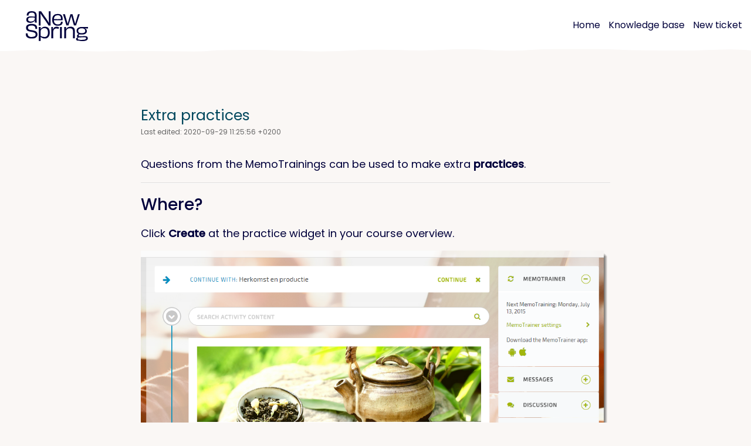

--- FILE ---
content_type: text/html; charset=utf-8
request_url: https://deelnemersupport.anewspring.nl/en/support/solutions/articles/118651-extra-practices
body_size: 7128
content:
<!DOCTYPE html>
       
        <!--[if lt IE 7]><html class="no-js ie6 dew-dsm-theme " lang="en" dir="ltr" data-date-format="non_us"><![endif]-->       
        <!--[if IE 7]><html class="no-js ie7 dew-dsm-theme " lang="en" dir="ltr" data-date-format="non_us"><![endif]-->       
        <!--[if IE 8]><html class="no-js ie8 dew-dsm-theme " lang="en" dir="ltr" data-date-format="non_us"><![endif]-->       
        <!--[if IE 9]><html class="no-js ie9 dew-dsm-theme " lang="en" dir="ltr" data-date-format="non_us"><![endif]-->       
        <!--[if IE 10]><html class="no-js ie10 dew-dsm-theme " lang="en" dir="ltr" data-date-format="non_us"><![endif]-->       
        <!--[if (gt IE 10)|!(IE)]><!--><html class="no-js  dew-dsm-theme " lang="en" dir="ltr" data-date-format="non_us"><!--<![endif]-->
	<head>
		
		<!-- Title for the page -->
<title> Extra practices : aNewSpring Deelnemer Support </title>

<!-- Meta information -->

      <meta charset="utf-8" />
      <meta http-equiv="X-UA-Compatible" content="IE=edge,chrome=1" />
      <meta name="description" content= "" />
      <meta name="author" content= "" />
       <meta property="og:title" content="Extra practices" />  <meta property="og:url" content="https://deelnemersupport.anewspring.nl/en/support/solutions/articles/118651-extra-practices" />  <meta property="og:description" content=" Questions from the MemoTrainings can be used to make extra practices.   Where?  Click Create at the practice widget in your course overview.        How?  Choose what the extra practice needs to consist of:    Questions that are bound to be in a M..." />  <meta property="og:image" content="https://s3.amazonaws.com/cdn.freshdesk.com/data/helpdesk/attachments/production/10197529/logo/anewspring-logo1.png?X-Amz-Algorithm=AWS4-HMAC-SHA256&amp;amp;X-Amz-Credential=AKIAS6FNSMY2XLZULJPI%2F20260119%2Fus-east-1%2Fs3%2Faws4_request&amp;amp;X-Amz-Date=20260119T113445Z&amp;amp;X-Amz-Expires=604800&amp;amp;X-Amz-SignedHeaders=host&amp;amp;X-Amz-Signature=92cc55479ccb4b95c8b556dd5b84c637db91e7f30d66e490e14dba8532f2dc68" />  <meta property="og:site_name" content="aNewSpring Deelnemer Support" />  <meta property="og:type" content="article" />  <meta name="twitter:title" content="Extra practices" />  <meta name="twitter:url" content="https://deelnemersupport.anewspring.nl/en/support/solutions/articles/118651-extra-practices" />  <meta name="twitter:description" content=" Questions from the MemoTrainings can be used to make extra practices.   Where?  Click Create at the practice widget in your course overview.        How?  Choose what the extra practice needs to consist of:    Questions that are bound to be in a M..." />  <meta name="twitter:image" content="https://s3.amazonaws.com/cdn.freshdesk.com/data/helpdesk/attachments/production/10197529/logo/anewspring-logo1.png?X-Amz-Algorithm=AWS4-HMAC-SHA256&amp;amp;X-Amz-Credential=AKIAS6FNSMY2XLZULJPI%2F20260119%2Fus-east-1%2Fs3%2Faws4_request&amp;amp;X-Amz-Date=20260119T113445Z&amp;amp;X-Amz-Expires=604800&amp;amp;X-Amz-SignedHeaders=host&amp;amp;X-Amz-Signature=92cc55479ccb4b95c8b556dd5b84c637db91e7f30d66e490e14dba8532f2dc68" />  <meta name="twitter:card" content="summary" />  <link rel="canonical" href="https://deelnemersupport.anewspring.nl/en/support/solutions/articles/118651-extra-practices" />  <link rel='alternate' hreflang="en" href="https://deelnemersupport.anewspring.nl/en/support/solutions/articles/118651-extra-practices"/>  <link rel='alternate' hreflang="nl" href="https://deelnemersupport.anewspring.nl/nl/support/solutions/articles/118651-extra-oefening"/> 

<!-- Responsive setting -->
<link rel="apple-touch-icon" href="https://s3.amazonaws.com/cdn.freshdesk.com/data/helpdesk/attachments/production/3098995350/fav_icon/d1nOe1QRUw-A2Gt8d_zCvNiGGBqdh_nUeA.png" />
        <link rel="apple-touch-icon" sizes="72x72" href="https://s3.amazonaws.com/cdn.freshdesk.com/data/helpdesk/attachments/production/3098995350/fav_icon/d1nOe1QRUw-A2Gt8d_zCvNiGGBqdh_nUeA.png" />
        <link rel="apple-touch-icon" sizes="114x114" href="https://s3.amazonaws.com/cdn.freshdesk.com/data/helpdesk/attachments/production/3098995350/fav_icon/d1nOe1QRUw-A2Gt8d_zCvNiGGBqdh_nUeA.png" />
        <link rel="apple-touch-icon" sizes="144x144" href="https://s3.amazonaws.com/cdn.freshdesk.com/data/helpdesk/attachments/production/3098995350/fav_icon/d1nOe1QRUw-A2Gt8d_zCvNiGGBqdh_nUeA.png" />
        <meta name="viewport" content="width=device-width, initial-scale=1.0, maximum-scale=5.0, user-scalable=yes" /> 

<link href="//maxcdn.bootstrapcdn.com/font-awesome/4.2.0/css/font-awesome.min.css" rel="stylesheet">


<script type="text/javascript">
  WebFontConfig = {
    google: { families: [ 'Poppins:300,400,500' ] }
  };
  (function() {
    var wf = document.createElement('script');
    wf.src = ('https:' == document.location.protocol ? 'https' : 'http') +
      '://ajax.googleapis.com/ajax/libs/webfont/1/webfont.js';
    wf.type = 'text/javascript';
    wf.async = 'true';
    var s = document.getElementsByTagName('script')[0];
    s.parentNode.insertBefore(wf, s);
  })(); </script>
		
		<!-- Adding meta tag for CSRF token -->
		<meta name="csrf-param" content="authenticity_token" />
<meta name="csrf-token" content="Ekp0xf4JK+TQzKz82nEH8gWkntIUCjTY8UIaNP2nt7/Nouyv4fGtmPRmAqvct0w/RTPhoa2e0kNAIwSoT4xzug==" />
		<!-- End meta tag for CSRF token -->
		
		<!-- Fav icon for portal -->
		<link rel='shortcut icon' href='https://s3.amazonaws.com/cdn.freshdesk.com/data/helpdesk/attachments/production/3098995350/fav_icon/d1nOe1QRUw-A2Gt8d_zCvNiGGBqdh_nUeA.png' />

		<!-- Base stylesheet -->
 
		<link rel="stylesheet" media="print" href="https://assets7.freshdesk.com/assets/cdn/portal_print-6e04b27f27ab27faab81f917d275d593fa892ce13150854024baaf983b3f4326.css" />
	  		<link rel="stylesheet" media="screen" href="https://assets1.freshdesk.com/assets/cdn/portal_utils-f2a9170fce2711ae2a03e789faa77a7e486ec308a2367d6dead6c9890a756cfa.css" />

		
		<!-- Theme stylesheet -->

		<link href="/support/theme.css?v=4&amp;d=1691756174" media="screen" rel="stylesheet" type="text/css">

		<!-- Google font url if present -->
		<link href='https://fonts.googleapis.com/css?family=Source+Sans+Pro:regular,italic,600,700,700italic' rel='stylesheet' type='text/css' nonce='jPnMmZYpO7TTwfHwXn9FWA=='>

		<!-- Including default portal based script framework at the top -->
		<script src="https://assets4.freshdesk.com/assets/cdn/portal_head_v2-d07ff5985065d4b2f2826fdbbaef7df41eb75e17b915635bf0413a6bc12fd7b7.js"></script>
		<!-- Including syntexhighlighter for portal -->
		<script src="https://assets4.freshdesk.com/assets/cdn/prism-841b9ba9ca7f9e1bc3cdfdd4583524f65913717a3ab77714a45dd2921531a402.js"></script>

		    <!-- Google tag (gtag.js) -->
	<script async src='https://www.googletagmanager.com/gtag/js?id=UA-45858860-3' nonce="jPnMmZYpO7TTwfHwXn9FWA=="></script>
	<script nonce="jPnMmZYpO7TTwfHwXn9FWA==">
	  window.dataLayer = window.dataLayer || [];
	  function gtag(){dataLayer.push(arguments);}
	  gtag('js', new Date());
	  gtag('config', 'UA-45858860-3');
	</script>


		<!-- Access portal settings information via javascript -->
		 <script type="text/javascript">     var portal = {"language":"nl","name":"aNewSpring Deelnemer Support","contact_info":"","current_page_name":"article_view","current_tab":"solutions","vault_service":{"url":"https://vault-service.freshworks.com/data","max_try":2,"product_name":"fd"},"current_account_id":28987,"preferences":{"headingsColor":"#333333","btn_primary_background":"#6c6a6a","nonResponsive":"false","footer_color":"#777777","linkColor":"#156d81","linkColorHover":"#036690","help_center_color":"#f9f9f9","textColor":"#000000","headingsFont":"Source Sans Pro","baseFont":"Source Sans Pro","btn_background":"#ffffff","inputFocusRingColor":"#93bd26","bg_color":"#efefef","tab_color":"#156d81","header_color":"#0096d2","tab_hover_color":"#efefef"},"image_placeholders":{"spacer":"https://assets3.freshdesk.com/assets/misc/spacer.gif","profile_thumb":"https://assets3.freshdesk.com/assets/misc/profile_blank_thumb-4a7b26415585aebbd79863bd5497100b1ea52bab8df8db7a1aecae4da879fd96.jpg","profile_medium":"https://assets10.freshdesk.com/assets/misc/profile_blank_medium-1dfbfbae68bb67de0258044a99f62e94144f1cc34efeea73e3fb85fe51bc1a2c.jpg"},"falcon_portal_theme":false,"current_object_id":118651};     var attachment_size = 20;     var blocked_extensions = "";     var allowed_extensions = "";     var store = { 
        ticket: {},
        portalLaunchParty: {} };    store.portalLaunchParty.ticketFragmentsEnabled = false;    store.pod = "us-east-1";    store.region = "US"; </script> 


			
	</head>
	<body>
            	
		
		
		
  <div class="wrapper">
  <header class="top">
  <div class="nav-wrapper">
    <a data-toggle-dom="#header-tabs" href="#" data-animated="true" class="mobile-icon-nav-menu show-in-mobile"><i class="fa fa-bars"></i></a>
    <div id="ans-logo"><img src="https://ans-support-screenshots.s3.eu-central-1.amazonaws.com/-portal/style/2023/logo.png"></div>
    <div class="nav-list" id="header-tabs">
      <ul>
        <li>
          <a href="/support/home">Home</a>
        </li>
        <li>
          
          <a href="/en/support/solutions/folders/223808">Knowledge base</a>
          
        </li>
        <li>
          
          <a href="/en/support/tickets/new">New ticket</a>
          
        </li>
      </ul>
    </div>
  </div>
</header>
  <div id="page-article-view">
  <div class="content">
    <div class="content-inner">
      <h2 class="heading">Extra practices</h2>
      
      <p class="last-edited">Last edited: 2020-09-29 11:25:56 +0200</p>
      
      
      <article id="article-body">
        <p>Questions from the MemoTrainings can be used to make extra<strong> practices</strong>.</p><hr><h2>Where?</h2><p><span>Click </span><strong>Create </strong><span>at the practice widget in your course overview. </span></p><p><img src="https://s3.amazonaws.com/cdn.freshdesk.com/data/helpdesk/attachments/production/3010956559/original/z4.png?1436797622" data-id="3010956559" class="fr-fic fr-dii"><br></p><p></p><hr><h2>How?</h2><p><span>Choose what the extra practice needs to consist of:</span></p><p></p><ul><li><span>Questions that are bound to be in a MemoTraining.</span></li><li><span>Questions that have been answered before.</span></li><li><span>Questions that have not been answered correctly yet.</span></li></ul><p></p><h3>Questions that have been answered before</h3><p><span>Here you can choose the subjects that you wish to practice more.</span></p><p><span>The difficulty level 0 to 1 displays which questions have been answered incorrectly earlier. If the number is low, you have often answered the questions on that subject well. Then choose the number of questions you want to practice per subject. </span></p><blockquote>The extra practice does not replace the MemoTraining, since it is an extra practice with the questions you once had in a MemoTraining. </blockquote>
      </article>
      
      
      
      <p class="article-vote" id="voting-container" 
											data-user-id="" 
											data-article-id="118651"
											data-language="en">
										Did you find it helpful?<span data-href="/en/support/solutions/articles/118651/thumbs_up" class="vote-up a-link" id="article_thumbs_up" 
									data-remote="true" data-method="put" data-update="#voting-container" 
									data-user-id=""
									data-article-id="118651"
									data-language="en"
									data-update-with-message="Glad we could be helpful. Thanks for the feedback.">
								Yes</span><span class="vote-down-container"><span data-href="/en/support/solutions/articles/118651/thumbs_down" class="vote-down a-link" id="article_thumbs_down" 
									data-remote="true" data-method="put" data-update="#vote-feedback-form" 
									data-user-id=""
									data-article-id="118651"
									data-language="en"
									data-hide-dom="#voting-container" data-show-dom="#vote-feedback-container">
								No</span></span></p><a class="hide a-link" id="vote-feedback-form-link" data-hide-dom="#vote-feedback-form-link" data-show-dom="#vote-feedback-container">Send feedback</a><div id="vote-feedback-container"class="hide">	<div class="lead">Sorry we couldn't be helpful. Help us improve this article with your feedback.</div>	<div id="vote-feedback-form">		<div class="sloading loading-small loading-block"></div>	</div></div>
      
      
      
      <div class="hide" id="vote-feedback-container">
        <div class="lead">Can you please tell us how we can improve this article?</div>
        <div id="vote-feedback-form">
          <div class="loading-box"></div>
        </div>
      </div>	
      
    </div>
  </div>
</div>
  <div class="push"></div>
  </div>

<footer>
  <div class="footer-div">

    
    <a href="/en/support/home">Home</a>
    <a href="/en/support/solutions/folders/223808">Knowledge base</a>
    <a href="https://www.anewspring.com/privacy-statement" target="_blank">Privacy statement</a>
    
    
  </div>
</footer>


<script type="text/javascript">
  jQuery(document).ready(function(){
    var lang = "en";
    
    var field_val = {"user_custom_field_cf_i_agree_to_the_privacy_policy":"I agree to the Privacy Policy. (See the bottom of the page)"};
    jQuery.each(field_val,function(key,val){
      jQuery('#'+key).closest('.control-group').find('label').text(val)
    });
  });
</script>






			<script src="https://assets1.freshdesk.com/assets/cdn/portal_bottom-0fe88ce7f44d512c644a48fda3390ae66247caeea647e04d017015099f25db87.js"></script>

		<script src="https://assets8.freshdesk.com/assets/cdn/redactor-642f8cbfacb4c2762350a557838bbfaadec878d0d24e9a0d8dfe90b2533f0e5d.js"></script> 
		<script src="https://assets8.freshdesk.com/assets/cdn/lang/en-4a75f878b88f0e355c2d9c4c8856e16e0e8e74807c9787aaba7ef13f18c8d691.js"></script>
		<!-- for i18n-js translations -->
  		<script src="https://assets8.freshdesk.com/assets/cdn/i18n/portal/en-7dc3290616af9ea64cf8f4a01e81b2013d3f08333acedba4871235237937ee05.js"></script>
		<!-- Including default portal based script at the bottom -->
		<script nonce="jPnMmZYpO7TTwfHwXn9FWA==">
//<![CDATA[
	
	jQuery(document).ready(function() {
					
		// Setting the locale for moment js
		moment.lang('en');

		var validation_meassages = {"required":"This field is required.","remote":"Please fix this field.","email":"Please enter a valid email address.","url":"Please enter a valid URL.","date":"Please enter a valid date.","dateISO":"Please enter a valid date ( ISO ).","number":"Please enter a valid number.","digits":"Please enter only digits.","creditcard":"Please enter a valid credit card number.","equalTo":"Please enter the same value again.","two_decimal_place_warning":"Value cannot have more than 2 decimal digits","select2_minimum_limit":"Please type %{char_count} or more letters","select2_maximum_limit":"You can only select %{limit} %{container}","maxlength":"Please enter no more than {0} characters.","minlength":"Please enter at least {0} characters.","rangelength":"Please enter a value between {0} and {1} characters long.","range":"Please enter a value between {0} and {1}.","max":"Please enter a value less than or equal to {0}.","min":"Please enter a value greater than or equal to {0}.","select2_maximum_limit_jq":"You can only select {0} {1}","facebook_limit_exceed":"Your Facebook reply was over 8000 characters. You'll have to be more clever.","messenger_limit_exceeded":"Oops! You have exceeded Messenger Platform's character limit. Please modify your response.","not_equal_to":"This element should not be equal to","email_address_invalid":"One or more email addresses are invalid.","twitter_limit_exceed":"Oops! You have exceeded Twitter's character limit. You'll have to modify your response.","password_does_not_match":"The passwords don't match. Please try again.","valid_hours":"Please enter a valid hours.","reply_limit_exceed":"Your reply was over 2000 characters. You'll have to be more clever.","url_format":"Invalid URL format","url_without_slash":"Please enter a valid URL without '/'","link_back_url":"Please enter a valid linkback URL","requester_validation":"Please enter a valid requester details or <a href=\"#\" id=\"add_requester_btn_proxy\">add new requester.</a>","agent_validation":"Please enter valid agent details","email_or_phone":"Please enter a Email or Phone Number","upload_mb_limit":"Upload exceeds the available 15MB limit","invalid_image":"Invalid image format","atleast_one_role":"At least one role is required for the agent","invalid_time":"Invalid time.","remote_fail":"Remote validation failed","trim_spaces":"Auto trim of leading & trailing whitespace","hex_color_invalid":"Please enter a valid hex color value.","name_duplication":"The name already exists.","invalid_value":"Invalid value","invalid_regex":"Invalid Regular Expression","same_folder":"Cannot move to the same folder.","maxlength_255":"Please enter less than 255 characters","decimal_digit_valid":"Value cannot have more than 2 decimal digits","atleast_one_field":"Please fill at least {0} of these fields.","atleast_one_portal":"Select atleast one portal.","custom_header":"Please type custom header in the format -  header : value","same_password":"Should be same as Password","select2_no_match":"No matching %{container} found","integration_no_match":"no matching data...","time":"Please enter a valid time","valid_contact":"Please add a valid contact","field_invalid":"This field is invalid","select_atleast_one":"Select at least one option.","ember_method_name_reserved":"This name is reserved and cannot be used. Please choose a different name."}	

		jQuery.extend(jQuery.validator.messages, validation_meassages );


		jQuery(".call_duration").each(function () {
			var format,time;
			if (jQuery(this).data("time") === undefined) { return; }
			if(jQuery(this).hasClass('freshcaller')){ return; }
			time = jQuery(this).data("time");
			if (time>=3600) {
			 format = "hh:mm:ss";
			} else {
				format = "mm:ss";
			}
			jQuery(this).html(time.toTime(format));
		});
	});

	// Shortcuts variables
	var Shortcuts = {"global":{"help":"?","save":"mod+return","cancel":"esc","search":"/","status_dialog":"mod+alt+return","save_cuctomization":"mod+shift+s"},"app_nav":{"dashboard":"g d","tickets":"g t","social":"g e","solutions":"g s","forums":"g f","customers":"g c","reports":"g r","admin":"g a","ticket_new":"g n","compose_email":"g m"},"pagination":{"previous":"alt+left","next":"alt+right","alt_previous":"j","alt_next":"k"},"ticket_list":{"ticket_show":"return","select":"x","select_all":"shift+x","search_view":"v","show_description":"space","unwatch":"w","delete":"#","pickup":"@","spam":"!","close":"~","silent_close":"alt+shift+`","undo":"z","reply":"r","forward":"f","add_note":"n","scenario":"s"},"ticket_detail":{"toggle_watcher":"w","reply":"r","forward":"f","add_note":"n","close":"~","silent_close":"alt+shift+`","add_time":"m","spam":"!","delete":"#","show_activities_toggle":"}","properties":"p","expand":"]","undo":"z","select_watcher":"shift+w","go_to_next":["j","down"],"go_to_previous":["k","up"],"scenario":"s","pickup":"@","collaboration":"d"},"social_stream":{"search":"s","go_to_next":["j","down"],"go_to_previous":["k","up"],"open_stream":["space","return"],"close":"esc","reply":"r","retweet":"shift+r"},"portal_customizations":{"preview":"mod+shift+p"},"discussions":{"toggle_following":"w","add_follower":"shift+w","reply_topic":"r"}};
	
	// Date formats
	var DATE_FORMATS = {"non_us":{"moment_date_with_week":"ddd, D MMM, YYYY","datepicker":"d M, yy","datepicker_escaped":"d M yy","datepicker_full_date":"D, d M, yy","mediumDate":"d MMM, yyyy"},"us":{"moment_date_with_week":"ddd, MMM D, YYYY","datepicker":"M d, yy","datepicker_escaped":"M d yy","datepicker_full_date":"D, M d, yy","mediumDate":"MMM d, yyyy"}};

	var lang = { 
		loadingText: "Please Wait...",
		viewAllTickets: "View all tickets"
	};


//]]>
</script> 

		

		<img src='/en/support/solutions/articles/118651-extra-practices/hit' alt='Article views count' aria-hidden='true'/>
		<script type="text/javascript">
     		I18n.defaultLocale = "en";
     		I18n.locale = "en";
		</script>
			
    	


		<!-- Include dynamic input field script for signup and profile pages (Mint theme) -->

	</body>
</html>
